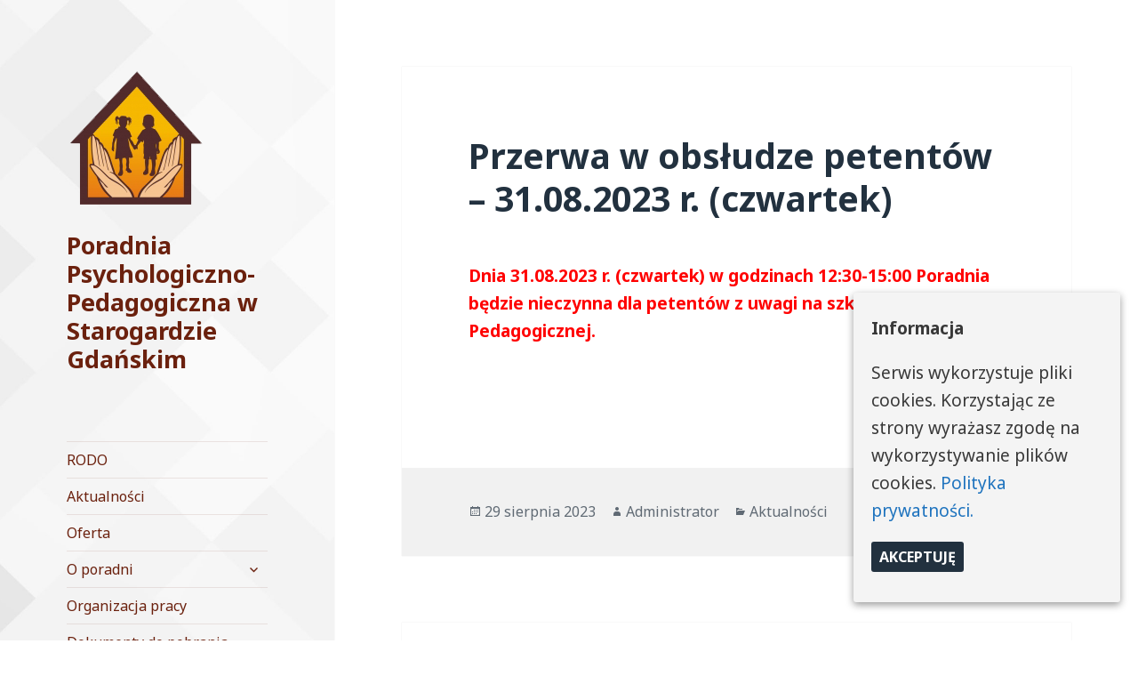

--- FILE ---
content_type: text/html; charset=UTF-8
request_url: http://pppstarogard.pl/przerwa-w-obsludze-petentow-31-08-2023-r-czwartek/
body_size: 10024
content:
<!DOCTYPE html>
<html lang="pl-PL" class="no-js">
<head>
	<meta charset="UTF-8">
	<meta name="viewport" content="width=device-width">
	<link rel="profile" href="http://gmpg.org/xfn/11">
	<link rel="pingback" href="http://pppstarogard.pl/xmlrpc.php">
	<!--[if lt IE 9]>
	<script src="http://pppstarogard.pl/wp-content/themes/twentyfifteen/js/html5.js"></script>
	<![endif]-->
	<script>(function(html){html.className = html.className.replace(/\bno-js\b/,'js')})(document.documentElement);</script>
<title>Przerwa w obsłudze petentów &#8211; 31.08.2023 r. (czwartek) &#8211; Poradnia Psychologiczno-Pedagogiczna w Starogardzie Gdańskim</title>
<link rel='dns-prefetch' href='//s0.wp.com' />
<link rel='dns-prefetch' href='//secure.gravatar.com' />
<link rel='dns-prefetch' href='//fonts.googleapis.com' />
<link rel='dns-prefetch' href='//s.w.org' />
<link href='https://fonts.gstatic.com' crossorigin rel='preconnect' />
<link rel="alternate" type="application/rss+xml" title="Poradnia Psychologiczno-Pedagogiczna w Starogardzie Gdańskim &raquo; Kanał z wpisami" href="http://pppstarogard.pl/feed/" />
<link rel="alternate" type="application/rss+xml" title="Poradnia Psychologiczno-Pedagogiczna w Starogardzie Gdańskim &raquo; Kanał z komentarzami" href="http://pppstarogard.pl/comments/feed/" />
		<script type="text/javascript">
			window._wpemojiSettings = {"baseUrl":"https:\/\/s.w.org\/images\/core\/emoji\/11\/72x72\/","ext":".png","svgUrl":"https:\/\/s.w.org\/images\/core\/emoji\/11\/svg\/","svgExt":".svg","source":{"concatemoji":"http:\/\/pppstarogard.pl\/wp-includes\/js\/wp-emoji-release.min.js?ver=4.9.26"}};
			!function(e,a,t){var n,r,o,i=a.createElement("canvas"),p=i.getContext&&i.getContext("2d");function s(e,t){var a=String.fromCharCode;p.clearRect(0,0,i.width,i.height),p.fillText(a.apply(this,e),0,0);e=i.toDataURL();return p.clearRect(0,0,i.width,i.height),p.fillText(a.apply(this,t),0,0),e===i.toDataURL()}function c(e){var t=a.createElement("script");t.src=e,t.defer=t.type="text/javascript",a.getElementsByTagName("head")[0].appendChild(t)}for(o=Array("flag","emoji"),t.supports={everything:!0,everythingExceptFlag:!0},r=0;r<o.length;r++)t.supports[o[r]]=function(e){if(!p||!p.fillText)return!1;switch(p.textBaseline="top",p.font="600 32px Arial",e){case"flag":return s([55356,56826,55356,56819],[55356,56826,8203,55356,56819])?!1:!s([55356,57332,56128,56423,56128,56418,56128,56421,56128,56430,56128,56423,56128,56447],[55356,57332,8203,56128,56423,8203,56128,56418,8203,56128,56421,8203,56128,56430,8203,56128,56423,8203,56128,56447]);case"emoji":return!s([55358,56760,9792,65039],[55358,56760,8203,9792,65039])}return!1}(o[r]),t.supports.everything=t.supports.everything&&t.supports[o[r]],"flag"!==o[r]&&(t.supports.everythingExceptFlag=t.supports.everythingExceptFlag&&t.supports[o[r]]);t.supports.everythingExceptFlag=t.supports.everythingExceptFlag&&!t.supports.flag,t.DOMReady=!1,t.readyCallback=function(){t.DOMReady=!0},t.supports.everything||(n=function(){t.readyCallback()},a.addEventListener?(a.addEventListener("DOMContentLoaded",n,!1),e.addEventListener("load",n,!1)):(e.attachEvent("onload",n),a.attachEvent("onreadystatechange",function(){"complete"===a.readyState&&t.readyCallback()})),(n=t.source||{}).concatemoji?c(n.concatemoji):n.wpemoji&&n.twemoji&&(c(n.twemoji),c(n.wpemoji)))}(window,document,window._wpemojiSettings);
		</script>
		<style type="text/css">
img.wp-smiley,
img.emoji {
	display: inline !important;
	border: none !important;
	box-shadow: none !important;
	height: 1em !important;
	width: 1em !important;
	margin: 0 .07em !important;
	vertical-align: -0.1em !important;
	background: none !important;
	padding: 0 !important;
}
</style>
<link rel='stylesheet' id='twentyfifteen-jetpack-css'  href='http://pppstarogard.pl/wp-content/plugins/jetpack/modules/theme-tools/compat/twentyfifteen.css?ver=6.2.5' type='text/css' media='all' />
<link rel='stylesheet' id='cookie-consent-style-css'  href='http://pppstarogard.pl/wp-content/plugins/uk-cookie-consent/assets/css/style.css?ver=4.9.26' type='text/css' media='all' />
<link rel='stylesheet' id='twentyfifteen-fonts-css'  href='https://fonts.googleapis.com/css?family=Noto+Sans%3A400italic%2C700italic%2C400%2C700%7CNoto+Serif%3A400italic%2C700italic%2C400%2C700%7CInconsolata%3A400%2C700&#038;subset=latin%2Clatin-ext' type='text/css' media='all' />
<link rel='stylesheet' id='genericons-css'  href='http://pppstarogard.pl/wp-content/plugins/jetpack/_inc/genericons/genericons/genericons.css?ver=3.1' type='text/css' media='all' />
<link rel='stylesheet' id='twentyfifteen-style-css'  href='http://pppstarogard.pl/wp-content/themes/twentyfifteen/style.css?ver=4.9.26' type='text/css' media='all' />
<style id='twentyfifteen-style-inline-css' type='text/css'>
	/* Color Scheme */

	/* Background Color */
	body {
		background-color: #e9f2f9;
	}

	/* Sidebar Background Color */
	body:before,
	.site-header {
		background-color: #55c3dc;
	}

	/* Box Background Color */
	.post-navigation,
	.pagination,
	.secondary,
	.site-footer,
	.hentry,
	.page-header,
	.page-content,
	.comments-area,
	.widecolumn {
		background-color: #ffffff;
	}

	/* Box Background Color */
	button,
	input[type="button"],
	input[type="reset"],
	input[type="submit"],
	.pagination .prev,
	.pagination .next,
	.widget_calendar tbody a,
	.widget_calendar tbody a:hover,
	.widget_calendar tbody a:focus,
	.page-links a,
	.page-links a:hover,
	.page-links a:focus,
	.sticky-post {
		color: #ffffff;
	}

	/* Main Text Color */
	button,
	input[type="button"],
	input[type="reset"],
	input[type="submit"],
	.pagination .prev,
	.pagination .next,
	.widget_calendar tbody a,
	.page-links a,
	.sticky-post {
		background-color: #22313f;
	}

	/* Main Text Color */
	body,
	blockquote cite,
	blockquote small,
	a,
	.dropdown-toggle:after,
	.image-navigation a:hover,
	.image-navigation a:focus,
	.comment-navigation a:hover,
	.comment-navigation a:focus,
	.widget-title,
	.entry-footer a:hover,
	.entry-footer a:focus,
	.comment-metadata a:hover,
	.comment-metadata a:focus,
	.pingback .edit-link a:hover,
	.pingback .edit-link a:focus,
	.comment-list .reply a:hover,
	.comment-list .reply a:focus,
	.site-info a:hover,
	.site-info a:focus {
		color: #22313f;
	}

	/* Main Text Color */
	.entry-content a,
	.entry-summary a,
	.page-content a,
	.comment-content a,
	.pingback .comment-body > a,
	.author-description a,
	.taxonomy-description a,
	.textwidget a,
	.entry-footer a:hover,
	.comment-metadata a:hover,
	.pingback .edit-link a:hover,
	.comment-list .reply a:hover,
	.site-info a:hover {
		border-color: #22313f;
	}

	/* Secondary Text Color */
	button:hover,
	button:focus,
	input[type="button"]:hover,
	input[type="button"]:focus,
	input[type="reset"]:hover,
	input[type="reset"]:focus,
	input[type="submit"]:hover,
	input[type="submit"]:focus,
	.pagination .prev:hover,
	.pagination .prev:focus,
	.pagination .next:hover,
	.pagination .next:focus,
	.widget_calendar tbody a:hover,
	.widget_calendar tbody a:focus,
	.page-links a:hover,
	.page-links a:focus {
		background-color: #22313f; /* Fallback for IE7 and IE8 */
		background-color: rgba( 34, 49, 63, 0.7);
	}

	/* Secondary Text Color */
	blockquote,
	a:hover,
	a:focus,
	.main-navigation .menu-item-description,
	.post-navigation .meta-nav,
	.post-navigation a:hover .post-title,
	.post-navigation a:focus .post-title,
	.image-navigation,
	.image-navigation a,
	.comment-navigation,
	.comment-navigation a,
	.widget,
	.author-heading,
	.entry-footer,
	.entry-footer a,
	.taxonomy-description,
	.page-links > .page-links-title,
	.entry-caption,
	.comment-author,
	.comment-metadata,
	.comment-metadata a,
	.pingback .edit-link,
	.pingback .edit-link a,
	.post-password-form label,
	.comment-form label,
	.comment-notes,
	.comment-awaiting-moderation,
	.logged-in-as,
	.form-allowed-tags,
	.no-comments,
	.site-info,
	.site-info a,
	.wp-caption-text,
	.gallery-caption,
	.comment-list .reply a,
	.widecolumn label,
	.widecolumn .mu_register label {
		color: #22313f; /* Fallback for IE7 and IE8 */
		color: rgba( 34, 49, 63, 0.7);
	}

	/* Secondary Text Color */
	blockquote,
	.logged-in-as a:hover,
	.comment-author a:hover {
		border-color: #22313f; /* Fallback for IE7 and IE8 */
		border-color: rgba( 34, 49, 63, 0.7);
	}

	/* Border Color */
	hr,
	.dropdown-toggle:hover,
	.dropdown-toggle:focus {
		background-color: #22313f; /* Fallback for IE7 and IE8 */
		background-color: rgba( 34, 49, 63, 0.1);
	}

	/* Border Color */
	pre,
	abbr[title],
	table,
	th,
	td,
	input,
	textarea,
	.main-navigation ul,
	.main-navigation li,
	.post-navigation,
	.post-navigation div + div,
	.pagination,
	.comment-navigation,
	.widget li,
	.widget_categories .children,
	.widget_nav_menu .sub-menu,
	.widget_pages .children,
	.site-header,
	.site-footer,
	.hentry + .hentry,
	.author-info,
	.entry-content .page-links a,
	.page-links > span,
	.page-header,
	.comments-area,
	.comment-list + .comment-respond,
	.comment-list article,
	.comment-list .pingback,
	.comment-list .trackback,
	.comment-list .reply a,
	.no-comments {
		border-color: #22313f; /* Fallback for IE7 and IE8 */
		border-color: rgba( 34, 49, 63, 0.1);
	}

	/* Border Focus Color */
	a:focus,
	button:focus,
	input:focus {
		outline-color: #22313f; /* Fallback for IE7 and IE8 */
		outline-color: rgba( 34, 49, 63, 0.3);
	}

	input:focus,
	textarea:focus {
		border-color: #22313f; /* Fallback for IE7 and IE8 */
		border-color: rgba( 34, 49, 63, 0.3);
	}

	/* Sidebar Link Color */
	.secondary-toggle:before {
		color: #ffffff;
	}

	.site-title a,
	.site-description {
		color: #ffffff;
	}

	/* Sidebar Text Color */
	.site-title a:hover,
	.site-title a:focus {
		color: rgba( 255, 255, 255, 0.7);
	}

	/* Sidebar Border Color */
	.secondary-toggle {
		border-color: #ffffff; /* Fallback for IE7 and IE8 */
		border-color: rgba( 255, 255, 255, 0.1);
	}

	/* Sidebar Border Focus Color */
	.secondary-toggle:hover,
	.secondary-toggle:focus {
		border-color: #ffffff; /* Fallback for IE7 and IE8 */
		border-color: rgba( 255, 255, 255, 0.3);
	}

	.site-title a {
		outline-color: #ffffff; /* Fallback for IE7 and IE8 */
		outline-color: rgba( 255, 255, 255, 0.3);
	}

	/* Meta Background Color */
	.entry-footer {
		background-color: #f1f1f1;
	}

	@media screen and (min-width: 38.75em) {
		/* Main Text Color */
		.page-header {
			border-color: #22313f;
		}
	}

	@media screen and (min-width: 59.6875em) {
		/* Make sure its transparent on desktop */
		.site-header,
		.secondary {
			background-color: transparent;
		}

		/* Sidebar Background Color */
		.widget button,
		.widget input[type="button"],
		.widget input[type="reset"],
		.widget input[type="submit"],
		.widget_calendar tbody a,
		.widget_calendar tbody a:hover,
		.widget_calendar tbody a:focus {
			color: #55c3dc;
		}

		/* Sidebar Link Color */
		.secondary a,
		.dropdown-toggle:after,
		.widget-title,
		.widget blockquote cite,
		.widget blockquote small {
			color: #ffffff;
		}

		.widget button,
		.widget input[type="button"],
		.widget input[type="reset"],
		.widget input[type="submit"],
		.widget_calendar tbody a {
			background-color: #ffffff;
		}

		.textwidget a {
			border-color: #ffffff;
		}

		/* Sidebar Text Color */
		.secondary a:hover,
		.secondary a:focus,
		.main-navigation .menu-item-description,
		.widget,
		.widget blockquote,
		.widget .wp-caption-text,
		.widget .gallery-caption {
			color: rgba( 255, 255, 255, 0.7);
		}

		.widget button:hover,
		.widget button:focus,
		.widget input[type="button"]:hover,
		.widget input[type="button"]:focus,
		.widget input[type="reset"]:hover,
		.widget input[type="reset"]:focus,
		.widget input[type="submit"]:hover,
		.widget input[type="submit"]:focus,
		.widget_calendar tbody a:hover,
		.widget_calendar tbody a:focus {
			background-color: rgba( 255, 255, 255, 0.7);
		}

		.widget blockquote {
			border-color: rgba( 255, 255, 255, 0.7);
		}

		/* Sidebar Border Color */
		.main-navigation ul,
		.main-navigation li,
		.widget input,
		.widget textarea,
		.widget table,
		.widget th,
		.widget td,
		.widget pre,
		.widget li,
		.widget_categories .children,
		.widget_nav_menu .sub-menu,
		.widget_pages .children,
		.widget abbr[title] {
			border-color: rgba( 255, 255, 255, 0.1);
		}

		.dropdown-toggle:hover,
		.dropdown-toggle:focus,
		.widget hr {
			background-color: rgba( 255, 255, 255, 0.1);
		}

		.widget input:focus,
		.widget textarea:focus {
			border-color: rgba( 255, 255, 255, 0.3);
		}

		.sidebar a:focus,
		.dropdown-toggle:focus {
			outline-color: rgba( 255, 255, 255, 0.3);
		}
	}

		/* Custom Header Background Color */
		body:before,
		.site-header {
			background-color: #ffffff;
		}

		@media screen and (min-width: 59.6875em) {
			.site-header,
			.secondary {
				background-color: transparent;
			}

			.widget button,
			.widget input[type="button"],
			.widget input[type="reset"],
			.widget input[type="submit"],
			.widget_calendar tbody a,
			.widget_calendar tbody a:hover,
			.widget_calendar tbody a:focus {
				color: #ffffff;
			}
		}
	

		/* Custom Sidebar Text Color */
		.site-title a,
		.site-description,
		.secondary-toggle:before {
			color: #6b210e;
		}

		.site-title a:hover,
		.site-title a:focus {
			color: #6b210e; /* Fallback for IE7 and IE8 */
			color: rgba( 107, 33, 14, 0.7);
		}

		.secondary-toggle {
			border-color: #6b210e; /* Fallback for IE7 and IE8 */
			border-color: rgba( 107, 33, 14, 0.1);
		}

		.secondary-toggle:hover,
		.secondary-toggle:focus {
			border-color: #6b210e; /* Fallback for IE7 and IE8 */
			border-color: rgba( 107, 33, 14, 0.3);
		}

		.site-title a {
			outline-color: #6b210e; /* Fallback for IE7 and IE8 */
			outline-color: rgba( 107, 33, 14, 0.3);
		}

		@media screen and (min-width: 59.6875em) {
			.secondary a,
			.dropdown-toggle:after,
			.widget-title,
			.widget blockquote cite,
			.widget blockquote small {
				color: #6b210e;
			}

			.widget button,
			.widget input[type="button"],
			.widget input[type="reset"],
			.widget input[type="submit"],
			.widget_calendar tbody a {
				background-color: #6b210e;
			}

			.textwidget a {
				border-color: #6b210e;
			}

			.secondary a:hover,
			.secondary a:focus,
			.main-navigation .menu-item-description,
			.widget,
			.widget blockquote,
			.widget .wp-caption-text,
			.widget .gallery-caption {
				color: rgba( 107, 33, 14, 0.7);
			}

			.widget button:hover,
			.widget button:focus,
			.widget input[type="button"]:hover,
			.widget input[type="button"]:focus,
			.widget input[type="reset"]:hover,
			.widget input[type="reset"]:focus,
			.widget input[type="submit"]:hover,
			.widget input[type="submit"]:focus,
			.widget_calendar tbody a:hover,
			.widget_calendar tbody a:focus {
				background-color: rgba( 107, 33, 14, 0.7);
			}

			.widget blockquote {
				border-color: rgba( 107, 33, 14, 0.7);
			}

			.main-navigation ul,
			.main-navigation li,
			.secondary-toggle,
			.widget input,
			.widget textarea,
			.widget table,
			.widget th,
			.widget td,
			.widget pre,
			.widget li,
			.widget_categories .children,
			.widget_nav_menu .sub-menu,
			.widget_pages .children,
			.widget abbr[title] {
				border-color: rgba( 107, 33, 14, 0.1);
			}

			.dropdown-toggle:hover,
			.dropdown-toggle:focus,
			.widget hr {
				background-color: rgba( 107, 33, 14, 0.1);
			}

			.widget input:focus,
			.widget textarea:focus {
				border-color: rgba( 107, 33, 14, 0.3);
			}

			.sidebar a:focus,
			.dropdown-toggle:focus {
				outline-color: rgba( 107, 33, 14, 0.3);
			}
		}
	
</style>
<!--[if lt IE 9]>
<link rel='stylesheet' id='twentyfifteen-ie-css'  href='http://pppstarogard.pl/wp-content/themes/twentyfifteen/css/ie.css?ver=20141010' type='text/css' media='all' />
<![endif]-->
<!--[if lt IE 8]>
<link rel='stylesheet' id='twentyfifteen-ie7-css'  href='http://pppstarogard.pl/wp-content/themes/twentyfifteen/css/ie7.css?ver=20141010' type='text/css' media='all' />
<![endif]-->
<link rel='stylesheet' id='jetpack-widget-social-icons-styles-css'  href='http://pppstarogard.pl/wp-content/plugins/jetpack/modules/widgets/social-icons/social-icons.css?ver=20170506' type='text/css' media='all' />
<link rel='stylesheet' id='jetpack_css-css'  href='http://pppstarogard.pl/wp-content/plugins/jetpack/css/jetpack.css?ver=6.2.5' type='text/css' media='all' />
<script type='text/javascript' src='http://pppstarogard.pl/wp-includes/js/jquery/jquery.js?ver=1.12.4'></script>
<script type='text/javascript' src='http://pppstarogard.pl/wp-includes/js/jquery/jquery-migrate.min.js?ver=1.4.1'></script>
<link rel='https://api.w.org/' href='http://pppstarogard.pl/wp-json/' />
<link rel="EditURI" type="application/rsd+xml" title="RSD" href="http://pppstarogard.pl/xmlrpc.php?rsd" />
<link rel="wlwmanifest" type="application/wlwmanifest+xml" href="http://pppstarogard.pl/wp-includes/wlwmanifest.xml" /> 
<link rel='prev' title='UWAGA' href='http://pppstarogard.pl/uwaga-14/' />
<link rel='next' title='Dnia 01.09.2023 r. (piątek) Poradnia będzie nieczynna dla petentów z uwagi na szkolenie pracowników.' href='http://pppstarogard.pl/dnia-01-09-2023-r-piatek-poradnia-bedzie-nieczynna-dla-petentow-z-uwagi-na-szkolenie-pracownikow/' />
<meta name="generator" content="WordPress 4.9.26" />
<link rel="canonical" href="http://pppstarogard.pl/przerwa-w-obsludze-petentow-31-08-2023-r-czwartek/" />
<link rel='shortlink' href='https://wp.me/p9EGsC-K1' />
<link rel="alternate" type="application/json+oembed" href="http://pppstarogard.pl/wp-json/oembed/1.0/embed?url=http%3A%2F%2Fpppstarogard.pl%2Fprzerwa-w-obsludze-petentow-31-08-2023-r-czwartek%2F" />
<link rel="alternate" type="text/xml+oembed" href="http://pppstarogard.pl/wp-json/oembed/1.0/embed?url=http%3A%2F%2Fpppstarogard.pl%2Fprzerwa-w-obsludze-petentow-31-08-2023-r-czwartek%2F&#038;format=xml" />
<style id="ctcc-css" type="text/css" media="screen">
				#catapult-cookie-bar {
					box-sizing: border-box;
					max-height: 0;
					opacity: 0;
					z-index: 99999;
					overflow: hidden;
					color: #383838;
					position: fixed;
					right: 20px;
					bottom: 6%;
					width: 300px;
					background-color: #f4f4f4;
				}
				#catapult-cookie-bar a {
					color: #1e73be;
				}
				#catapult-cookie-bar .x_close span {
					background-color: ;
				}
				button#catapultCookie {
					background:;
					color: ;
					border: 0; padding: 6px 9px; border-radius: 3px;
				}
				#catapult-cookie-bar h3 {
					color: #383838;
				}
				.has-cookie-bar #catapult-cookie-bar {
					opacity: 1;
					max-height: 999px;
					min-height: 30px;
				}</style>
<link rel='dns-prefetch' href='//v0.wordpress.com'/>
<style type='text/css'>img#wpstats{display:none}</style>	<style type="text/css" id="twentyfifteen-header-css">
			.site-header {

			/*
			 * No shorthand so the Customizer can override individual properties.
			 * @see https://core.trac.wordpress.org/ticket/31460
			 */
			background-image: url(http://pppstarogard.pl/2018/wp-content/uploads/2018/02/cropped-Untitled-1.jpg);
			background-repeat: no-repeat;
			background-position: 50% 50%;
			-webkit-background-size: cover;
			-moz-background-size:    cover;
			-o-background-size:      cover;
			background-size:         cover;
		}

		@media screen and (min-width: 59.6875em) {
			body:before {

				/*
				 * No shorthand so the Customizer can override individual properties.
				 * @see https://core.trac.wordpress.org/ticket/31460
				 */
				background-image: url(http://pppstarogard.pl/2018/wp-content/uploads/2018/02/cropped-Untitled-1.jpg);
				background-repeat: no-repeat;
				background-position: 100% 50%;
				-webkit-background-size: cover;
				-moz-background-size:    cover;
				-o-background-size:      cover;
				background-size:         cover;
				border-right: 0;
			}

			.site-header {
				background: transparent;
			}
		}
		</style>
	<style type="text/css" id="custom-background-css">
body.custom-background { background-color: #ffffff; }
</style>
<link rel="icon" href="http://pppstarogard.pl/wp-content/uploads/2018/02/cropped-favicon-1-32x32.png" sizes="32x32" />
<link rel="icon" href="http://pppstarogard.pl/wp-content/uploads/2018/02/cropped-favicon-1-192x192.png" sizes="192x192" />
<link rel="apple-touch-icon-precomposed" href="http://pppstarogard.pl/wp-content/uploads/2018/02/cropped-favicon-1-180x180.png" />
<meta name="msapplication-TileImage" content="http://pppstarogard.pl/wp-content/uploads/2018/02/cropped-favicon-1-270x270.png" />
			<style type="text/css" id="wp-custom-css">
				#masthead.site-header {
	padding-left: 1;
	padding-right: 0;
}			</style>
		</head>

<body class="post-template-default single single-post postid-2853 single-format-standard custom-background wp-custom-logo">
<div id="page" class="hfeed site">
	<a class="skip-link screen-reader-text" href="#content">Przeskocz do treści</a>

	<div id="sidebar" class="sidebar">
		<header id="masthead" class="site-header" role="banner">
			<div class="site-branding">
				<a href="http://pppstarogard.pl/" class="custom-logo-link" rel="home" itemprop="url"><img width="157" height="169" src="http://pppstarogard.pl/wp-content/uploads/2018/02/favicon-1.png" class="custom-logo" alt="Poradnia Psychologiczno-Pedagogiczna w Starogardzie Gdańskim" itemprop="logo" /></a>						<p class="site-title"><a href="http://pppstarogard.pl/" rel="home">Poradnia Psychologiczno-Pedagogiczna w Starogardzie Gdańskim</a></p>
									<button class="secondary-toggle">Menu i widgety</button>
			</div><!-- .site-branding -->
		</header><!-- .site-header -->

			<div id="secondary" class="secondary">

					<nav id="site-navigation" class="main-navigation" role="navigation">
				<div class="menu-menu-glowne-container"><ul id="menu-menu-glowne" class="nav-menu"><li id="menu-item-944" class="menu-item menu-item-type-post_type menu-item-object-page menu-item-944"><a href="http://pppstarogard.pl/943-2/">RODO</a></li>
<li id="menu-item-119" class="menu-item menu-item-type-custom menu-item-object-custom menu-item-home menu-item-119"><a href="http://pppstarogard.pl">Aktualności</a></li>
<li id="menu-item-83" class="menu-item menu-item-type-post_type menu-item-object-page menu-item-83"><a href="http://pppstarogard.pl/oferta-poradni/">Oferta</a></li>
<li id="menu-item-128" class="menu-item menu-item-type-post_type menu-item-object-page menu-item-has-children menu-item-128"><a href="http://pppstarogard.pl/o-poradni/">O poradni</a>
<ul class="sub-menu">
	<li id="menu-item-200" class="menu-item menu-item-type-post_type menu-item-object-page menu-item-200"><a href="http://pppstarogard.pl/teren-dzialania-poradni/">Teren działania poradni</a></li>
	<li id="menu-item-85" class="menu-item menu-item-type-post_type menu-item-object-page menu-item-85"><a href="http://pppstarogard.pl/pracownicy-nauczyciele/">Nauczyciele i pracownicy poradni</a></li>
	<li id="menu-item-322" class="menu-item menu-item-type-custom menu-item-object-custom menu-item-322"><a href="http://www.pppstarogard.pl/zhistoriippp.pdf">Historia</a></li>
	<li id="menu-item-329" class="menu-item menu-item-type-post_type menu-item-object-page menu-item-329"><a href="http://pppstarogard.pl/ewaluacja-starogard/">Ewaluacja</a></li>
</ul>
</li>
<li id="menu-item-163" class="menu-item menu-item-type-post_type menu-item-object-page menu-item-163"><a href="http://pppstarogard.pl/organizacja-pracy/">Organizacja pracy</a></li>
<li id="menu-item-87" class="menu-item menu-item-type-post_type menu-item-object-page menu-item-has-children menu-item-87"><a href="http://pppstarogard.pl/do-pobrania/">Dokumenty do pobrania</a>
<ul class="sub-menu">
	<li id="menu-item-281" class="menu-item menu-item-type-post_type menu-item-object-page menu-item-281"><a href="http://pppstarogard.pl/wnioski-do-pobrania-o-przeprowadzenie-diagnozy/">Wnioski o przeprowadzenie diagnozy</a></li>
	<li id="menu-item-287" class="menu-item menu-item-type-post_type menu-item-object-page menu-item-287"><a href="http://pppstarogard.pl/wnioski-do-pobrania-na-zespol-orzekajacy/">Wnioski na Zespół Orzekający</a></li>
	<li id="menu-item-284" class="menu-item menu-item-type-post_type menu-item-object-page menu-item-284"><a href="http://pppstarogard.pl/wnioski-do-pobrania-o-przeprowadzenie-warsztatow-dla-szkol/">Wnioski dla szkół o przeprowadzenie warsztatów</a></li>
</ul>
</li>
<li id="menu-item-88" class="menu-item menu-item-type-post_type menu-item-object-page menu-item-88"><a href="http://pppstarogard.pl/doradztwo-zawodowe/">Doradztwo zawodowe</a></li>
<li id="menu-item-89" class="menu-item menu-item-type-post_type menu-item-object-page menu-item-89"><a href="http://pppstarogard.pl/przetargi-i-ogloszenia/">Przetargi i ogłoszenia</a></li>
<li id="menu-item-86" class="menu-item menu-item-type-post_type menu-item-object-page menu-item-86"><a href="http://pppstarogard.pl/publikacje/">Publikacje</a></li>
<li id="menu-item-90" class="menu-item menu-item-type-post_type menu-item-object-page menu-item-90"><a href="http://pppstarogard.pl/oferty-pracy/">Oferty pracy</a></li>
<li id="menu-item-1377" class="menu-item menu-item-type-post_type menu-item-object-page menu-item-1377"><a href="http://pppstarogard.pl/1374-2/">Zindywidualizowana ścieżka kształcenia</a></li>
<li id="menu-item-1571" class="menu-item menu-item-type-post_type menu-item-object-page menu-item-1571"><a href="http://pppstarogard.pl/integracja-sensoryczna/">Integracja Sensoryczna</a></li>
<li id="menu-item-1484" class="menu-item menu-item-type-post_type menu-item-object-page menu-item-1484"><a href="http://pppstarogard.pl/procedury/">Procedury</a></li>
<li id="menu-item-1819" class="menu-item menu-item-type-post_type menu-item-object-page menu-item-1819"><a href="http://pppstarogard.pl/poradnik-logopedyczny/">Poradnik logopedyczny</a></li>
<li id="menu-item-1858" class="menu-item menu-item-type-post_type menu-item-object-page menu-item-1858"><a href="http://pppstarogard.pl/praca-zdalna/">Praca/nauka zdalna</a></li>
<li id="menu-item-2059" class="menu-item menu-item-type-post_type menu-item-object-page menu-item-2059"><a href="http://pppstarogard.pl/galeria/">Projekt &#8222;Zdolni z Pomorza&#8221;</a></li>
<li id="menu-item-2139" class="menu-item menu-item-type-post_type menu-item-object-page menu-item-2139"><a href="http://pppstarogard.pl/dostepnosc/">Dostępność</a></li>
<li id="menu-item-2884" class="menu-item menu-item-type-post_type menu-item-object-page menu-item-2884"><a href="http://pppstarogard.pl/slownik-wyrazow-ratujacych-zycie-materialy-poprojektowe/">„Słownik wyrazów ratujących życie” – materiały poprojektowe</a></li>
<li id="menu-item-2256" class="menu-item menu-item-type-post_type menu-item-object-page menu-item-2256"><a href="http://pppstarogard.pl/informator-opieka-zdrowotna-pomoc-spoleczna-aktywizacja-zawodowa-dla-osob-z-zaburzeniami-psychicznymi/">Informator – opieka zdrowotna, pomoc społeczna, aktywizacja zawodowa dla osób z zaburzeniami psychicznymi</a></li>
<li id="menu-item-2984" class="menu-item menu-item-type-post_type menu-item-object-page menu-item-2984"><a href="http://pppstarogard.pl/polityka-ochrony-dzieci-przed-krzywdzeniem-2/">Standardy ochrony małoletnich</a></li>
<li id="menu-item-3053" class="menu-item menu-item-type-post_type menu-item-object-page menu-item-3053"><a href="http://pppstarogard.pl/kontrole-i-audyty/">Kontrole i audyty</a></li>
<li id="menu-item-3084" class="menu-item menu-item-type-post_type menu-item-object-page menu-item-3084"><a href="http://pppstarogard.pl/wsparcie-uczniow-z-doswiadczeniem-migracji/">Wsparcie uczniów z doświadczeniem migracji</a></li>
<li id="menu-item-3097" class="menu-item menu-item-type-post_type menu-item-object-page menu-item-3097"><a href="http://pppstarogard.pl/materialy-dla-rodzicow/">Materiały dla rodziców</a></li>
</ul></div>			</nav><!-- .main-navigation -->
		
		
					<div id="widget-area" class="widget-area" role="complementary">
				<aside id="text-2" class="widget widget_text"><h2 class="widget-title">Kontakt</h2>			<div class="textwidget"><p><strong>Adres<br />
</strong>83-200 Starogard Gdański<br />
ul. Grunwaldzka 28</p>
<p><strong>Dane kontaktowe<br />
</strong>tel/fax (58) 56-229-82</p>
<p>tel. kom. 517 050 714</p>
<p>e-mail publiczna@pppstarogard.pl</p>
<p><strong>Godziny otwarcia poradni</strong></p>
<p>poniedziałek &#8211; piątek<br />
7:45 -18:00</p>
<p><strong>Sekretariat czynny:</strong></p>
<p>poniedziałek &#8211; czwartek<br />
7:45 do 18:00<br />
piątek<br />
7:45 do 16:00</p>
<h3></h3>
</div>
		</aside><aside id="custom_html-3" class="widget_text widget widget_custom_html"><h2 class="widget-title">Lokalizacja</h2><div class="textwidget custom-html-widget"><iframe src="https://www.google.com/maps/embed?pb=!1m14!1m8!1m3!1d4693.0373037697545!2d18.529608!3d53.975815!3m2!1i1024!2i768!4f13.1!3m3!1m2!1s0x47029cbd54455e8b%3A0x13d2e4da1eaa483c!2sGrunwaldzka+28%2C+83-250+Starogard+Gda%C5%84ski!5e0!3m2!1spl!2spl!4v1518381747153" width="400" height="300" frameborder="0" style="border:0" allowfullscreen></iframe>
<p align="center">
<img src="http://pppstarogard.pl/wp-content/uploads/2018/02/poradnia.jpg">
</p></div></aside><aside id="text-6" class="widget widget_text"><h2 class="widget-title">Pozostałe</h2>			<div class="textwidget"><p><a href="http://www.kuratorium.gda.pl/"><img class="aligncenter wp-image-1309 size-full" title="http://www.kuratorium.gda.pl/" src="http://pppstarogard.pl/wp-content/uploads/2018/11/kuratorium-gd.jpg" alt="" width="237" height="156" /></a></p>
<p><a href="https://pppstarogard.bip.gov.pl/"><br />
<img class=" wp-image-203 aligncenter" src="http://pppstarogard.pl/wp-content/uploads/2018/02/bip-logo.png" alt="" width="134" height="70" /></a> <a href="http://powiatstarogard.pl/pl"><img class="aligncenter wp-image-274 " src="http://pppstarogard.pl/wp-content/uploads/2018/02/starostwo.png" alt="" width="137" height="119" /></a></p>
<p>&nbsp;</p>
<p><a href="https://www.ore.edu.pl/"><img class="size-full wp-image-273 aligncenter" src="http://pppstarogard.pl/wp-content/uploads/2018/02/ore.png" alt="" width="249" height="83" /></a></p>
<p><a href="http://epuap.gov.pl/"><img class="size-full wp-image-272 aligncenter" src="http://pppstarogard.pl/wp-content/uploads/2018/02/epuap.png" alt="" width="249" height="71" /></a></p>
</div>
		</aside><aside id="archives-4" class="widget widget_archive"><h2 class="widget-title">Archiwa</h2>		<ul>
			<li><a href='http://pppstarogard.pl/2026/01/'>styczeń 2026</a></li>
	<li><a href='http://pppstarogard.pl/2025/12/'>grudzień 2025</a></li>
	<li><a href='http://pppstarogard.pl/2025/11/'>listopad 2025</a></li>
	<li><a href='http://pppstarogard.pl/2025/10/'>październik 2025</a></li>
	<li><a href='http://pppstarogard.pl/2025/09/'>wrzesień 2025</a></li>
	<li><a href='http://pppstarogard.pl/2025/08/'>sierpień 2025</a></li>
	<li><a href='http://pppstarogard.pl/2025/07/'>lipiec 2025</a></li>
	<li><a href='http://pppstarogard.pl/2025/06/'>czerwiec 2025</a></li>
	<li><a href='http://pppstarogard.pl/2025/05/'>maj 2025</a></li>
	<li><a href='http://pppstarogard.pl/2025/04/'>kwiecień 2025</a></li>
	<li><a href='http://pppstarogard.pl/2025/03/'>marzec 2025</a></li>
	<li><a href='http://pppstarogard.pl/2025/01/'>styczeń 2025</a></li>
	<li><a href='http://pppstarogard.pl/2024/12/'>grudzień 2024</a></li>
	<li><a href='http://pppstarogard.pl/2024/11/'>listopad 2024</a></li>
	<li><a href='http://pppstarogard.pl/2024/10/'>październik 2024</a></li>
	<li><a href='http://pppstarogard.pl/2024/09/'>wrzesień 2024</a></li>
	<li><a href='http://pppstarogard.pl/2024/08/'>sierpień 2024</a></li>
	<li><a href='http://pppstarogard.pl/2024/06/'>czerwiec 2024</a></li>
	<li><a href='http://pppstarogard.pl/2024/05/'>maj 2024</a></li>
	<li><a href='http://pppstarogard.pl/2024/04/'>kwiecień 2024</a></li>
	<li><a href='http://pppstarogard.pl/2024/03/'>marzec 2024</a></li>
	<li><a href='http://pppstarogard.pl/2024/02/'>luty 2024</a></li>
	<li><a href='http://pppstarogard.pl/2024/01/'>styczeń 2024</a></li>
	<li><a href='http://pppstarogard.pl/2023/12/'>grudzień 2023</a></li>
	<li><a href='http://pppstarogard.pl/2023/11/'>listopad 2023</a></li>
	<li><a href='http://pppstarogard.pl/2023/10/'>październik 2023</a></li>
	<li><a href='http://pppstarogard.pl/2023/09/'>wrzesień 2023</a></li>
	<li><a href='http://pppstarogard.pl/2023/08/'>sierpień 2023</a></li>
	<li><a href='http://pppstarogard.pl/2023/07/'>lipiec 2023</a></li>
	<li><a href='http://pppstarogard.pl/2023/06/'>czerwiec 2023</a></li>
	<li><a href='http://pppstarogard.pl/2023/05/'>maj 2023</a></li>
	<li><a href='http://pppstarogard.pl/2023/04/'>kwiecień 2023</a></li>
	<li><a href='http://pppstarogard.pl/2023/03/'>marzec 2023</a></li>
	<li><a href='http://pppstarogard.pl/2023/02/'>luty 2023</a></li>
	<li><a href='http://pppstarogard.pl/2023/01/'>styczeń 2023</a></li>
	<li><a href='http://pppstarogard.pl/2022/12/'>grudzień 2022</a></li>
	<li><a href='http://pppstarogard.pl/2022/11/'>listopad 2022</a></li>
	<li><a href='http://pppstarogard.pl/2022/10/'>październik 2022</a></li>
	<li><a href='http://pppstarogard.pl/2022/09/'>wrzesień 2022</a></li>
	<li><a href='http://pppstarogard.pl/2022/08/'>sierpień 2022</a></li>
	<li><a href='http://pppstarogard.pl/2022/07/'>lipiec 2022</a></li>
	<li><a href='http://pppstarogard.pl/2022/06/'>czerwiec 2022</a></li>
	<li><a href='http://pppstarogard.pl/2022/05/'>maj 2022</a></li>
	<li><a href='http://pppstarogard.pl/2022/04/'>kwiecień 2022</a></li>
	<li><a href='http://pppstarogard.pl/2022/03/'>marzec 2022</a></li>
	<li><a href='http://pppstarogard.pl/2022/02/'>luty 2022</a></li>
	<li><a href='http://pppstarogard.pl/2022/01/'>styczeń 2022</a></li>
	<li><a href='http://pppstarogard.pl/2021/12/'>grudzień 2021</a></li>
	<li><a href='http://pppstarogard.pl/2021/11/'>listopad 2021</a></li>
	<li><a href='http://pppstarogard.pl/2021/10/'>październik 2021</a></li>
	<li><a href='http://pppstarogard.pl/2021/09/'>wrzesień 2021</a></li>
	<li><a href='http://pppstarogard.pl/2021/08/'>sierpień 2021</a></li>
	<li><a href='http://pppstarogard.pl/2021/07/'>lipiec 2021</a></li>
	<li><a href='http://pppstarogard.pl/2021/06/'>czerwiec 2021</a></li>
	<li><a href='http://pppstarogard.pl/2021/05/'>maj 2021</a></li>
	<li><a href='http://pppstarogard.pl/2021/04/'>kwiecień 2021</a></li>
	<li><a href='http://pppstarogard.pl/2021/03/'>marzec 2021</a></li>
	<li><a href='http://pppstarogard.pl/2021/02/'>luty 2021</a></li>
	<li><a href='http://pppstarogard.pl/2021/01/'>styczeń 2021</a></li>
	<li><a href='http://pppstarogard.pl/2020/12/'>grudzień 2020</a></li>
	<li><a href='http://pppstarogard.pl/2020/11/'>listopad 2020</a></li>
	<li><a href='http://pppstarogard.pl/2020/10/'>październik 2020</a></li>
	<li><a href='http://pppstarogard.pl/2020/09/'>wrzesień 2020</a></li>
	<li><a href='http://pppstarogard.pl/2020/08/'>sierpień 2020</a></li>
	<li><a href='http://pppstarogard.pl/2020/07/'>lipiec 2020</a></li>
	<li><a href='http://pppstarogard.pl/2020/06/'>czerwiec 2020</a></li>
	<li><a href='http://pppstarogard.pl/2020/05/'>maj 2020</a></li>
	<li><a href='http://pppstarogard.pl/2020/04/'>kwiecień 2020</a></li>
	<li><a href='http://pppstarogard.pl/2020/03/'>marzec 2020</a></li>
	<li><a href='http://pppstarogard.pl/2020/02/'>luty 2020</a></li>
	<li><a href='http://pppstarogard.pl/2020/01/'>styczeń 2020</a></li>
	<li><a href='http://pppstarogard.pl/2019/12/'>grudzień 2019</a></li>
	<li><a href='http://pppstarogard.pl/2019/11/'>listopad 2019</a></li>
	<li><a href='http://pppstarogard.pl/2019/10/'>październik 2019</a></li>
	<li><a href='http://pppstarogard.pl/2019/08/'>sierpień 2019</a></li>
	<li><a href='http://pppstarogard.pl/2019/06/'>czerwiec 2019</a></li>
	<li><a href='http://pppstarogard.pl/2019/05/'>maj 2019</a></li>
	<li><a href='http://pppstarogard.pl/2019/04/'>kwiecień 2019</a></li>
	<li><a href='http://pppstarogard.pl/2019/03/'>marzec 2019</a></li>
	<li><a href='http://pppstarogard.pl/2019/02/'>luty 2019</a></li>
	<li><a href='http://pppstarogard.pl/2019/01/'>styczeń 2019</a></li>
	<li><a href='http://pppstarogard.pl/2018/12/'>grudzień 2018</a></li>
	<li><a href='http://pppstarogard.pl/2018/11/'>listopad 2018</a></li>
	<li><a href='http://pppstarogard.pl/2018/10/'>październik 2018</a></li>
	<li><a href='http://pppstarogard.pl/2018/09/'>wrzesień 2018</a></li>
	<li><a href='http://pppstarogard.pl/2018/08/'>sierpień 2018</a></li>
	<li><a href='http://pppstarogard.pl/2018/07/'>lipiec 2018</a></li>
	<li><a href='http://pppstarogard.pl/2018/06/'>czerwiec 2018</a></li>
	<li><a href='http://pppstarogard.pl/2018/05/'>maj 2018</a></li>
	<li><a href='http://pppstarogard.pl/2018/04/'>kwiecień 2018</a></li>
	<li><a href='http://pppstarogard.pl/2018/03/'>marzec 2018</a></li>
	<li><a href='http://pppstarogard.pl/2018/02/'>luty 2018</a></li>
	<li><a href='http://pppstarogard.pl/2018/01/'>styczeń 2018</a></li>
	<li><a href='http://pppstarogard.pl/2017/12/'>grudzień 2017</a></li>
	<li><a href='http://pppstarogard.pl/2017/11/'>listopad 2017</a></li>
	<li><a href='http://pppstarogard.pl/2017/09/'>wrzesień 2017</a></li>
		</ul>
		</aside><aside id="categories-4" class="widget widget_categories"><h2 class="widget-title">Kategorie</h2>		<ul>
	<li class="cat-item cat-item-1"><a href="http://pppstarogard.pl/category/aktualnosci/" >Aktualności</a>
</li>
	<li class="cat-item cat-item-7"><a href="http://pppstarogard.pl/category/komunikaty/" >Komunikaty</a>
</li>
	<li class="cat-item cat-item-5"><a href="http://pppstarogard.pl/category/spotkania/" >Spotkania</a>
</li>
		</ul>
</aside><aside id="search-2" class="widget widget_search"><form role="search" method="get" class="search-form" action="http://pppstarogard.pl/">
				<label>
					<span class="screen-reader-text">Szukaj:</span>
					<input type="search" class="search-field" placeholder="Szukaj &hellip;" value="" name="s" />
				</label>
				<input type="submit" class="search-submit screen-reader-text" value="Szukaj" />
			</form></aside>			</div><!-- .widget-area -->
		
	</div><!-- .secondary -->

	</div><!-- .sidebar -->

	<div id="content" class="site-content">

	<div id="primary" class="content-area">
		<main id="main" class="site-main" role="main">

		
<article id="post-2853" class="post-2853 post type-post status-publish format-standard hentry category-aktualnosci">
	
	<header class="entry-header">
		<h1 class="entry-title">Przerwa w obsłudze petentów &#8211; 31.08.2023 r. (czwartek)</h1>	</header><!-- .entry-header -->

	<div class="entry-content">
		<p><span style="color: #ff0000;"><strong>Dnia 31.08.2023 r. (czwartek) w godzinach 12:30-15:00 Poradnia będzie nieczynna dla petentów z uwagi na szkolenie Rady Pedagogicznej.</strong></span></p>
<p>&nbsp;</p>
	</div><!-- .entry-content -->

	
	<footer class="entry-footer">
		<span class="posted-on"><span class="screen-reader-text">Opublikowano </span><a href="http://pppstarogard.pl/przerwa-w-obsludze-petentow-31-08-2023-r-czwartek/" rel="bookmark"><time class="entry-date published updated" datetime="2023-08-29T09:03:28+00:00">29 sierpnia 2023</time></a></span><span class="byline"><span class="author vcard"><span class="screen-reader-text">Autor </span><a class="url fn n" href="http://pppstarogard.pl/author/stasiosum/">Administrator</a></span></span><span class="cat-links"><span class="screen-reader-text">Kategorie </span><a href="http://pppstarogard.pl/category/aktualnosci/" rel="category tag">Aktualności</a></span>			</footer><!-- .entry-footer -->

</article><!-- #post-## -->

	<nav class="navigation post-navigation" role="navigation">
		<h2 class="screen-reader-text">Nawigacja wpisu</h2>
		<div class="nav-links"><div class="nav-previous"><a href="http://pppstarogard.pl/uwaga-14/" rel="prev"><span class="meta-nav" aria-hidden="true">Poprzednie</span> <span class="screen-reader-text">Poprzedni wpis:</span> <span class="post-title">UWAGA</span></a></div><div class="nav-next"><a href="http://pppstarogard.pl/dnia-01-09-2023-r-piatek-poradnia-bedzie-nieczynna-dla-petentow-z-uwagi-na-szkolenie-pracownikow/" rel="next"><span class="meta-nav" aria-hidden="true">Dalej</span> <span class="screen-reader-text">Następny wpis:</span> <span class="post-title">Dnia 01.09.2023 r. (piątek) Poradnia będzie nieczynna dla petentów z uwagi na szkolenie pracowników.</span></a></div></div>
	</nav>
		</main><!-- .site-main -->
	</div><!-- .content-area -->


	</div><!-- .site-content -->

	<footer id="colophon" class="site-footer" role="contentinfo">
		<div class="site-info">
						<a href="https://pl.wordpress.org/">Dumnie wspierane przez WordPressa</a>
		</div><!-- .site-info -->
	</footer><!-- .site-footer -->

</div><!-- .site -->

	<div style="display:none">
	</div>
<script type='text/javascript' src='https://s0.wp.com/wp-content/js/devicepx-jetpack.js?ver=202605'></script>
<script type='text/javascript'>
/* <![CDATA[ */
var ctcc_vars = {"expiry":"30","method":"1","version":"1"};
/* ]]> */
</script>
<script type='text/javascript' src='http://pppstarogard.pl/wp-content/plugins/uk-cookie-consent/assets/js/uk-cookie-consent-js.js?ver=2.3.0'></script>
<script type='text/javascript' src='https://secure.gravatar.com/js/gprofiles.js?ver=2026Janaa'></script>
<script type='text/javascript'>
/* <![CDATA[ */
var WPGroHo = {"my_hash":""};
/* ]]> */
</script>
<script type='text/javascript' src='http://pppstarogard.pl/wp-content/plugins/jetpack/modules/wpgroho.js?ver=4.9.26'></script>
<script type='text/javascript' src='http://pppstarogard.pl/wp-content/themes/twentyfifteen/js/skip-link-focus-fix.js?ver=20141010'></script>
<script type='text/javascript'>
/* <![CDATA[ */
var screenReaderText = {"expand":"<span class=\"screen-reader-text\">rozwi\u0144 menu potomne<\/span>","collapse":"<span class=\"screen-reader-text\">zwi\u0144 menu potomne<\/span>"};
/* ]]> */
</script>
<script type='text/javascript' src='http://pppstarogard.pl/wp-content/themes/twentyfifteen/js/functions.js?ver=20150330'></script>
<script type='text/javascript' src='http://pppstarogard.pl/wp-includes/js/wp-embed.min.js?ver=4.9.26'></script>
<script type='text/javascript' src='https://stats.wp.com/e-202605.js' async='async' defer='defer'></script>
<script type='text/javascript'>
	_stq = window._stq || [];
	_stq.push([ 'view', {v:'ext',j:'1:6.2.5',blog:'142683366',post:'2853',tz:'1',srv:'pppstarogard.pl'} ]);
	_stq.push([ 'clickTrackerInit', '142683366', '2853' ]);
</script>
			
				<script type="text/javascript">
					jQuery(document).ready(function($){
												if(!catapultReadCookie("catAccCookies")){ // If the cookie has not been set then show the bar
							$("html").addClass("has-cookie-bar");
							$("html").addClass("cookie-bar-bottom-right-block");
							$("html").addClass("cookie-bar-block");
													}
																	});
				</script>
			
			<div id="catapult-cookie-bar" class=" rounded-corners drop-shadow"><h3>Informacja</h3><span class="ctcc-left-side">Serwis wykorzystuje pliki cookies. Korzystając ze strony wyrażasz zgodę na wykorzystywanie plików cookies.  <a class="ctcc-more-info-link" tabindex=0 target="_self" href="http://pppstarogard.pl/943-2/">Polityka prywatności.</a></span><span class="ctcc-right-side"><button id="catapultCookie" tabindex=0 onclick="catapultAcceptCookies();">Akceptuję</button></span></div><!-- #catapult-cookie-bar -->
</body>
</html>
